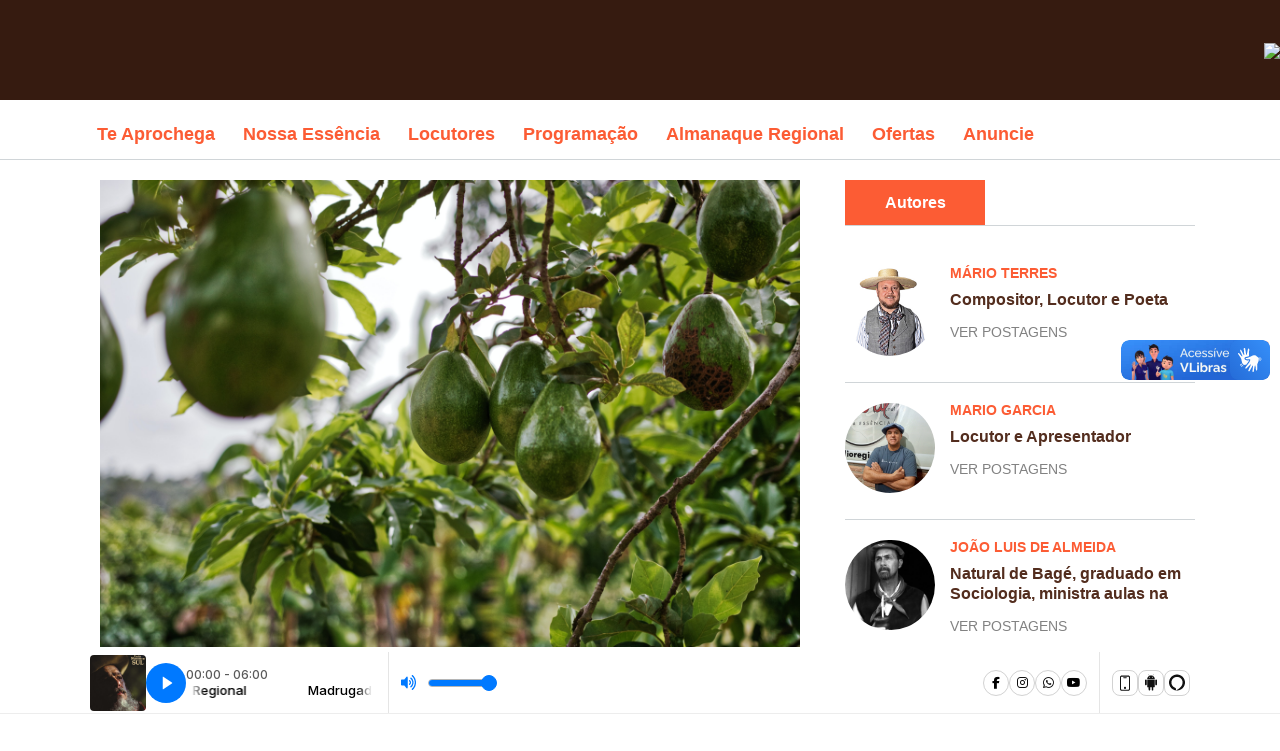

--- FILE ---
content_type: text/html; charset=UTF-8
request_url: http://www.radioregional.net/artigos/Cha-de-abacateiro
body_size: 6015
content:

<!DOCTYPE html>
<html lang="pt-br" itemscope itemtype="https://schema.org/Article">


<head>
    <meta charset="UTF-8">
    <meta http-equiv="X-UA-Compatible" content="IE=edge">
    <meta name="viewport" content="width=device-width, initial-scale=1, shrink-to-fit=no">
    <link rel="base" href="http://www.radioregional.net/" />
    <meta name="description" content="Ch&aacute; de AbacateiroO Abacateiro &eacute; uma &aacute;rvore alta (at&eacute; 20m de altura) muito conhecida por seu fruto saboroso, nutritivo e usado em formula&ccedil;&otilde;es cosm&eacute;ticas..." />
    <link rel='canonical' href="http://www.radioregional.net/" />
    <!-- Open Graph Meta Tags -->
    <meta property="og:title" content="Chá de Abacateiro" />
    <meta property="fb:app_id" content="1547736878906389" /> 
    <meta property="og:description" content="Ch&aacute; de AbacateiroO Abacateiro &eacute; uma &aacute;rvore alta (at&eacute; 20m de altura) muito conhecida por seu fruto saboroso, nutritivo e usado em formula&ccedil;&otilde;es cosm&eacute;ticas..." />
    <meta property="og:image" content="http://www.radioregional.net/img/bg-img/Abacateiro.jpg">
    <meta property="og:image:width" content="1200" />
    <meta property="og:image:height" content="630" />
    <meta property="og:locale" content="pt_BR">
    <meta property="og:site_name" content="Rádio Regional">
    <meta property="og:title" content="Chá de Abacateiro">
    <meta property="og:type" content="article">
    <meta property="og:url" content="http://www.radioregional.net/artigos/Cha-de-abacateiro">
    <meta property="article:opinion" content="false"/>
    <meta property="article:tag" content="Blogue"/>
    <meta property="article:section" content="Postagens">
    <!-- /Open Graph Meta Tags  -->

    <!-- Title -->
    <title>Radio Regional Net | A rádio que toca a essência</title>

    <!-- Favicon -->
    <link rel="icon" href="http://www.radioregional.net/img/core-img/favicon.png">

    <!-- Core Stylesheet -->
    <link rel="stylesheet" href="http://www.radioregional.net/style.css">
    <link rel="stylesheet" href="http://www.radioregional.net/css/bootstrap-social.css">
    <link rel="stylesheet" href="http://www.radioregional.net/css/styles.css">

</head>

<body>

<div class="main">
    <div class="content">
    <!-- ##### Header ##### -->
    <header class="header-area">
        <!-- Top Header Area -->
        <div class="top-header-area" style="background: url('topo.jpg'); background-repeat: no-repeat; background-color: #361B10; min-height: 100px;">
            <div class="float-right text-white d-none d-lg-block" style="margin-top: 40px;">
                <img src="redes.png">
            </div>
        </div>

        <!-- Navbar Area -->
        <div class="newspaper-main-menu" id="stickyMenu">
            <div class="classy-nav-container breakpoint-off">
                <div class="container">
                    <!-- Menu -->
                    <nav class="classy-navbar justify-content-between" id="newspaperNav">

                        <!-- Logo -->
                        <div class="logo">
                            <a href="index.php"><img src="http://www.radioregional.net/img/core-img/logo.png" alt=""></a>
                        </div>

                        <!-- Navbar Toggler -->
                        <div class="classy-navbar-toggler">
                            <span class="navbarToggler"><span></span><span></span><span></span></span>
                        </div>

                        <!-- Menu -->
                        <div class="classy-menu">

                            <!-- close btn -->
                            <div class="classycloseIcon">
                                <div class="cross-wrap"><span class="top"></span><span class="bottom"></span></div>
                            </div>

                            <!-- Nav Start -->
                            <div class="classynav">
                                <ul class="post-category" >
                                    <li><a href="http://www.radioregional.net/teaprochega" style="color:#FC5C34;font-weight: bold; font-size: 1.3em">Te aprochega</a></li>
                                    <li><a href="http://www.radioregional.net/nossaessencia" style="color:#FC5C34;font-weight: bold; font-size: 1.3em">Nossa Essência</a></li>
                                    <li><a href="http://www.radioregional.net/locutores" style="color:#FC5C34;font-weight: bold; font-size: 1.3em">Locutores</a></li>
                                    <li><a href="http://www.radioregional.net/programacao" style="color:#FC5C34;font-weight: bold; font-size: 1.3em">Programação</a></li>
                                    <li><a href="http://www.radioregional.net/almanaque" style="color:#FC5C34;font-weight: bold; font-size: 1.3em">Almanaque Regional</a></li>
                                    <li><a href="http://www.radioregional.net/ofertas" style="color:#FC5C34;font-weight: bold; font-size: 1.3em">Ofertas</a></li>
                                    <li><a href="http://www.radioregional.net/anuncie" style="color:#FC5C34;font-weight: bold; font-size: 1.3em">Anuncie</a></li>
                                </ul>
                            </div>
                            <!-- Nav End -->
                        </div>
                    </nav>
                </div>
            </div>
        </div>
    </header>
    <!-- ##### FIM Header ##### -->

    <div vw class="enabled">
        <div vw-access-button class="active"></div>
        <div vw-plugin-wrapper>
            <div class="vw-plugin-top-wrapper"></div>
        </div>
        <a id="plusBtn" onclick="plus()"><img src="http://www.radioregional.net/img/core-img/font_up.png" style="width: 38px"></a>
        <a id="minusBtn" onclick="minus()"><img src="http://www.radioregional.net/img/core-img/font_down.png" style="width: 38px"></a>
        <!-- <img src="img/core-img/font.png" class="img-thumbnail" style="width: 40px; border: 1px solid #000"> -->
    </div>
    <script src="https://vlibras.gov.br/app/vlibras-plugin.js"></script>
    <script>
        new window.VLibras.Widget('https://vlibras.gov.br/app');
    </script>

    <div id="fb-root"></div>
    <script async defer crossorigin="anonymous" src="https://connect.facebook.net/pt_BR/sdk.js#xfbml=1&version=v10.0" nonce="Xm7bSvJM"></script>

    <!-- ##### Blog Area Start ##### -->
    <div class="blog-area section-padding-0-80"  style="margin-top: 20px">
        <div class="container">
            <div class="row">
                
                <div class="col-12 col-sm-6 col-lg-8">

                                    <div class="col-12">
                        <div class="blog-posts-area">

                            <!-- Single Featured Post -->
                            <div class="single-blog-post featured-post single-post">
                                <div class="post-thumb">
                                                                                                            <div class="gallery-container photo-count-1">
                                                                                    <div class="gallery-item item-1">
                                                <a href="http://www.radioregional.net//img/bg-img/Abacateiro.jpg">
                                                    <img src="http://www.radioregional.net//img/bg-img/Abacateiro.jpg" alt="">
                                                </a>
                                            </div>
                                                                            </div>
                                                                    </div>

                                <div class="post-data">
                                    <a href="#" class="post-catagory">Medicina Campeira</a>
                                    <a href="#" class="post-title">
                                        <h6>Chá de Abacateiro</h6>
                                    </a>
                                    <div class="post-meta" >
                                        <p class="post-author">Por <a href="#">Mario Garcia</a></p>
                                            
                                        <h6><p><strong>Ch&aacute; de Abacateiro</strong></p><p>O Abacateiro &eacute; uma &aacute;rvore alta (at&eacute; 20m de altura) muito conhecida por seu fruto saboroso, nutritivo e usado em formula&ccedil;&otilde;es cosm&eacute;ticas. De suas folhas &eacute; extra&iacute;do o ch&aacute; de Abacateiro, o qual possui propriedades que auxiliam no tratamento de reumatismo, rins, problemas na bexiga e limpeza do f&iacute;gado. &nbsp;</p><p>As folhas de Abacateiro podem auxiliar em tratamento &agrave; diversas doen&ccedil;as e males, como eliminar parasitas intestinais, combater a fadiga, regular fun&ccedil;&otilde;es intestinais, estimular o organismo a liberar energia. Durante a TPM, tamb&eacute;m pode ajudar diminuindo as dores das c&oacute;licas e evitando altera&ccedil;&otilde;es de humor.</p><p>O Abacateiro tamb&eacute;m pode ser um grande auxiliar ao emagrecimento devido sua poderosa a&ccedil;&atilde;o diur&eacute;tica, evitando o ac&uacute;mulo de l&iacute;quidos em excesso.</p><p><strong>Para que serve o ch&aacute; de abacateiro -&nbsp;</strong></p><p>O abacateiro serve para ajudar no tratamento de:</p><p>&middot;&nbsp;&nbsp;&nbsp;&nbsp;&nbsp;&nbsp;&nbsp;&nbsp; Abcessos;<br />&middot;&nbsp;&nbsp;&nbsp;&nbsp;&nbsp;&nbsp;&nbsp;&nbsp; Problemas do f&iacute;gado;<br />&middot;&nbsp;&nbsp;&nbsp;&nbsp;&nbsp;&nbsp;&nbsp;&nbsp; Aftas;<br />&middot;&nbsp;&nbsp;&nbsp;&nbsp;&nbsp;&nbsp;&nbsp;&nbsp; Anemia;<br />&middot;&nbsp;&nbsp;&nbsp;&nbsp;&nbsp;&nbsp;&nbsp;&nbsp; Amigdalite;<br />&middot;&nbsp;&nbsp;&nbsp;&nbsp;&nbsp;&nbsp;&nbsp;&nbsp; Infec&ccedil;&otilde;es urin&aacute;rias;<br />&middot;&nbsp;&nbsp;&nbsp;&nbsp;&nbsp;&nbsp;&nbsp;&nbsp; Bronquite;<br />&middot;&nbsp;&nbsp;&nbsp;&nbsp;&nbsp;&nbsp;&nbsp;&nbsp; Cansa&ccedil;o;<br />&middot;&nbsp;&nbsp;&nbsp;&nbsp;&nbsp;&nbsp;&nbsp;&nbsp; Cefaleias;<br />&middot;&nbsp;&nbsp;&nbsp;&nbsp;&nbsp;&nbsp;&nbsp;&nbsp; Dispepsia (problemas relacionados &agrave; m&aacute; digest&atilde;o e altera&ccedil;&otilde;es na sensibilidade da mucosa do est&ocirc;mago);<br />&middot;&nbsp;&nbsp;&nbsp;&nbsp;&nbsp;&nbsp;&nbsp;&nbsp; Dor de barriga, estomatite, estresse, gases;<br />&middot;&nbsp;&nbsp;&nbsp;&nbsp;&nbsp;&nbsp;&nbsp;&nbsp; Gota.</p><p><strong>Para o bom ch&aacute;, sugerimos:</strong></p><p>Colocar 25 g de folhas secas (03 folhas) em 500 ml &aacute;gua fervente, deixando repousar por cerca de 10 minutos.<br />Coar e beber ainda morno | **Tomar 1 x&iacute;cara 2 a 3 vezes ao dia.<br />O ideal n&atilde;o deixar guardado e nem consuma o ch&aacute; ap&oacute;s 24 h.&nbsp;</p><p><strong>Contraindica&ccedil;&otilde;es do abacateiro e Efeitos Colaterais:</strong></p><p>&middot;&nbsp;&nbsp;&nbsp;&nbsp;&nbsp;&nbsp;&nbsp;&nbsp; N&atilde;o est&atilde;o descritas contraindica&ccedil;&otilde;es do abacateiro;&nbsp;<br />&middot;&nbsp;&nbsp;&nbsp;&nbsp;&nbsp;&nbsp;&nbsp;&nbsp; N&atilde;o foram encontrados efeitos colaterais do abacateiro.</p><p>Fontes Pesquisadas: FLORA MEDICINAL e TUA SA&Uacute;DE</p>...</h6>

                                        <div>
                                            

<a class="btn btn-social-icon btn-facebook" onClick="window.open('http://www.facebook.com/sharer.php?u=http://www.radioregional.net/artigos/Cha-de-abacateiro','Facebook','width=600,height=300,left='+(screen.availWidth/2-300)+',top='+(screen.availHeight/2-150)+''); return false;" href="http://www.facebook.com/sharer.php?u=http://www.radioregional.net/artigos/Cha-de-abacateiro">
                            <i class="fa fa-facebook-square"></i></a>

<a class="btn btn-social-icon btn-twitter" onClick="window.open('http://twitter.com/share?url=http://www.radioregional.net/artigos/Cha-de-abacateiro','Twitter share','width=600,height=300,left='+(screen.availWidth/2-300)+',top='+(screen.availHeight/2-150)+''); return false;" href="http://twitter.com/share?url=http://www.radioregional.net/artigos/Cha-de-abacateiro">
                            <i class="fa fa-twitter-square"></i></a>

<a class="btn btn-social-icon btn-openid" data-toggle="tooltip" data-placement="top" title="Share On Google Plus" onClick="window.open('https://plus.google.com/share?url=http://www.radioregional.net/artigos/Cha-de-abacateiro','Google plus','width=585,height=666,left='+(screen.availWidth/2-292)+',top='+(screen.availHeight/2-333)+''); return false;" href="https://plus.google.com/share?url=http://www.radioregional.net/artigos/Cha-de-abacateiro" >
                        <i class="fa fa-google-plus"></i></a>



<a  class="btn btn-social-icon btn-whatsapp" onClick="window.open('https://api.whatsapp.com/send?text=http://www.radioregional.net/artigos/Cha-de-abacateiro','Whatsapp'; return false;" href="https://api.whatsapp.com/send?text=http://www.radioregional.net/artigos/Cha-de-abacateiro" target="_blank">
                            <i class="fa fa-whatsapp" style="background-color: #34af23"></i>
                        </a>  

<a class="btn btn-social-icon btn-linkedin" data-toggle="tooltip" data-placement="top" title="Share On Linkedin" onClick="window.open('http://www.linkedin.com/shareArticle?mini=true&url=http://www.radioregional.net/artigos/Cha-de-abacateiro','Linkedin','width=585,height=666,left='+(screen.availWidth/2-292)+',top='+(screen.availHeight/2-333)+''); return false;" href="http://www.linkedin.com/shareArticle?mini=true&url=http://www.radioregional.net/artigos/Cha-de-abacateiro" >   
                        <i class="fa fa-linkedin-square"></i></a>



<a  class="btn btn-social-icon btn-telegram" onClick="window.open('https://telegram.me/share/url?url=http://www.radioregional.net/artigos/Cha-de-abacateirotext=Veja isso: ','Whatsapp'; return false;" href="https://telegram.me/share/url?url=http://www.radioregional.net/artigos/Cha-de-abacateiro&text=Veja isso: " target="_blank">
                            <i class="fa fa-telegram" style="background-color: #BCBCBC"></i>
                        </a>                                        </div>
                                    </div>
                                </div>
                            </div>

                            <!-- About Author -->
                            <div class="blog-post-author d-flex">
                                <div class="author-thumbnail">
                                    <img src="http://www.radioregional.net/img/bg-img/Locutor Mario Garcia 3.png" alt="">
                                </div>
                                    
                                <div class="author-info">
                                    <a href="http://www.radioregional.net/autor/14" class="author-name">Mario Garcia, <span>O Autor</span></a>
                                    <p>Locutor e Apresentador</p>
                                </div>
                            </div>

                        </div>

                        <!-- Comment Area Start -->
                                                <div class="comment_area clearfix">
                            <div class="fb-comments" data-href="http://radioregional.net/artigos/Cha-de-abacateiro" data-width="" data-numposts="5"></div>
                        </div> 

                    </div>

                
                </div>
                
                <div class="col-12 col-sm-6 col-lg-4">
                    
                    <div class="blog-sidebar-area">

                        <!-- Latest Posts Widget -->
                        <div class="latest-posts-widget mb-50">
                            <div class="section-heading"><h6>Autores</h6></div>

                                                        <!-- Single Featured Post -->
                            <div class="single-blog-post small-featured-post d-flex">
                                <div class="post-thumb">
                                    <a href="http://www.radioregional.net/autores/6"><img class="rounded-circle" alt="25x25" src="http://www.radioregional.net/img/bg-img/Locutores -  Mário Terres.jpg" alt=""></a>
                                </div>
                                <div class="post-data">
                                    <a href="http://www.radioregional.net/autores/6" class="post-catagory">Mário Terres</a>
                                    <div class="post-meta">
                                        
                                        <h6>Compositor, Locutor e Poeta</h6>
                                        
                                        <p><a href="http://www.radioregional.net/autores/6">VER POSTAGENS</a></p>

                                    </div>
                                </div>
                            </div>

                                                        <!-- Single Featured Post -->
                            <div class="single-blog-post small-featured-post d-flex">
                                <div class="post-thumb">
                                    <a href="http://www.radioregional.net/autores/14"><img class="rounded-circle" alt="25x25" src="http://www.radioregional.net/img/bg-img/Locutor Mario Garcia 3.png" alt=""></a>
                                </div>
                                <div class="post-data">
                                    <a href="http://www.radioregional.net/autores/14" class="post-catagory">Mario Garcia</a>
                                    <div class="post-meta">
                                        
                                        <h6>Locutor e Apresentador</h6>
                                        
                                        <p><a href="http://www.radioregional.net/autores/14">VER POSTAGENS</a></p>

                                    </div>
                                </div>
                            </div>

                                                        <!-- Single Featured Post -->
                            <div class="single-blog-post small-featured-post d-flex">
                                <div class="post-thumb">
                                    <a href="http://www.radioregional.net/autores/19"><img class="rounded-circle" alt="25x25" src="http://www.radioregional.net/img/bg-img/João Luis de Almeida.jpg" alt=""></a>
                                </div>
                                <div class="post-data">
                                    <a href="http://www.radioregional.net/autores/19" class="post-catagory">João Luis de Almeida</a>
                                    <div class="post-meta">
                                        
                                        <h6>Natural de Bagé, graduado em Sociologia, ministra aulas na </h6>
                                        
                                        <p><a href="http://www.radioregional.net/autores/19">VER POSTAGENS</a></p>

                                    </div>
                                </div>
                            </div>

                            
                            <div class="section-heading"><h6>Categorias</h6></div>

                            
                                <a href="http://www.radioregional.net/categoria/16" class="btn btn-secondary" style="margin: 5px;"><i class="fa fa-list-alt" aria-hidden="true"></i> CTGs</a>

                            
                                <a href="http://www.radioregional.net/categoria/9" class="btn btn-secondary" style="margin: 5px;"><i class="fa fa-list-alt" aria-hidden="true"></i> Medicina Campeira</a>

                            
                                <a href="http://www.radioregional.net/categoria/11" class="btn btn-secondary" style="margin: 5px;"><i class="fa fa-list-alt" aria-hidden="true"></i> Viver Bem</a>

                            
                                <a href="http://www.radioregional.net/categoria/21" class="btn btn-secondary" style="margin: 5px;"><i class="fa fa-list-alt" aria-hidden="true"></i> Educação</a>

                            
                                <a href="http://www.radioregional.net/categoria/22" class="btn btn-secondary" style="margin: 5px;"><i class="fa fa-list-alt" aria-hidden="true"></i> Fatos e Poesia</a>

                            
                                <a href="http://www.radioregional.net/categoria/23" class="btn btn-secondary" style="margin: 5px;"><i class="fa fa-list-alt" aria-hidden="true"></i> </a>

                            
                                <a href="http://www.radioregional.net/categoria/1" class="btn btn-secondary" style="margin: 5px;"><i class="fa fa-list-alt" aria-hidden="true"></i> Gastronomia</a>

                            
                                <a href="http://www.radioregional.net/categoria/5" class="btn btn-secondary" style="margin: 5px;"><i class="fa fa-list-alt" aria-hidden="true"></i> Difusão Cultural Digital</a>

                            
                                <a href="http://www.radioregional.net/categoria/7" class="btn btn-secondary" style="margin: 5px;"><i class="fa fa-list-alt" aria-hidden="true"></i> Fatos e História </a>

                            
                                <a href="http://www.radioregional.net/categoria/14" class="btn btn-secondary" style="margin: 5px;"><i class="fa fa-list-alt" aria-hidden="true"></i> Agronegócio</a>

                            
                                <a href="http://www.radioregional.net/categoria/24" class="btn btn-secondary" style="margin: 5px;"><i class="fa fa-list-alt" aria-hidden="true"></i> Economia</a>

                            
                                <a href="http://www.radioregional.net/categoria/8" class="btn btn-secondary" style="margin: 5px;"><i class="fa fa-list-alt" aria-hidden="true"></i> Contos</a>

                            
                                <a href="http://www.radioregional.net/categoria/6" class="btn btn-secondary" style="margin: 5px;"><i class="fa fa-list-alt" aria-hidden="true"></i> Tradição</a>

                            
                                <a href="http://www.radioregional.net/categoria/3" class="btn btn-secondary" style="margin: 5px;"><i class="fa fa-list-alt" aria-hidden="true"></i> Regional</a>

                            
                                <a href="http://www.radioregional.net/categoria/19" class="btn btn-secondary" style="margin: 5px;"><i class="fa fa-list-alt" aria-hidden="true"></i> Festivais</a>

                            
                                <a href="http://www.radioregional.net/categoria/17" class="btn btn-secondary" style="margin: 5px;"><i class="fa fa-list-alt" aria-hidden="true"></i> Atividade Física e Saúde</a>

                            
                                <a href="http://www.radioregional.net/categoria/18" class="btn btn-secondary" style="margin: 5px;"><i class="fa fa-list-alt" aria-hidden="true"></i> Turismo Regional</a>

                            
                                <a href="http://www.radioregional.net/categoria/25" class="btn btn-secondary" style="margin: 5px;"><i class="fa fa-list-alt" aria-hidden="true"></i> Tempo</a>

                            
                                <a href="http://www.radioregional.net/categoria/12" class="btn btn-secondary" style="margin: 5px;"><i class="fa fa-list-alt" aria-hidden="true"></i> Chê Cervejeiro</a>

                            
                                <a href="http://www.radioregional.net/categoria/20" class="btn btn-secondary" style="margin: 5px;"><i class="fa fa-list-alt" aria-hidden="true"></i> Cultura</a>

                            
                                <a href="http://www.radioregional.net/categoria/4" class="btn btn-secondary" style="margin: 5px;"><i class="fa fa-list-alt" aria-hidden="true"></i> Campo</a>

                            
                                <a href="http://www.radioregional.net/categoria/10" class="btn btn-secondary" style="margin: 5px;"><i class="fa fa-list-alt" aria-hidden="true"></i> Música Urbana Gaúcha</a>

                            
                                <a href="http://www.radioregional.net/categoria/15" class="btn btn-secondary" style="margin: 5px;"><i class="fa fa-list-alt" aria-hidden="true"></i> Tecnologia da Informação</a>

                            
                                <a href="http://www.radioregional.net/categoria/2" class="btn btn-secondary" style="margin: 5px;"><i class="fa fa-list-alt" aria-hidden="true"></i> Poesia</a>

                            
                        </div>
                    </div>

                </div>

            </div>
        </div>
    </div>
    <!-- ##### Blog Area End ##### -->    <!-- ##### Footer Area Start ##### -->
    <footer class="footer-area">

        <!-- Main Footer Area -->
        <div class="main-footer-area">
            <div class="container">
                <div class="row">

                    <!-- Footer Widget Area -->
                    <div class="col-12 col-sm-6 col-lg-4">
                        <div class="footer-widget-area mt-80">
                            <!-- Footer Logo -->
                            <div class="footer-logo">
                                <a href="http://www.radioregional.net/home"><img src="http://www.radioregional.net/img/core-img/logo.png" alt=""></a>
                            </div>
                            <!-- List -->
                            <h4 class="widget-title">Contato Comercial</h4>
                            <ul class="list">
                                <li><a href="http://www.radioregional.net/midiakit">Apresentação Comercial</a></li>
                                <li><a href="mailto:contato@radioregional.net">contato@radioregional.net</a></li>
                                <li><a href="https://api.whatsapp.com/send?l=pt-BR&phone=5551995114991" target="_blank">(51) 995 114 991 <img src="http://www.radioregional.net/img/core-img/whats1.png" width="23"></a></li>
                                <li><a href="http://radioregional.net">www.radioregional.net</a></li>
                                <li><a href="http://www.radioregional.net/anuncie">ANUNCIE</a></li>
                            </ul>
                            <div>
                                                                <h5 class="text-white">Visitantes: 1.572.243</h5>
                            </div>                            
                        </div>
                    </div>

                    <!-- Footer Widget Area -->
                    <div class="col-12 col-sm-4 col-lg-2">
                        <div class="footer-widget-area mt-80">
                            <!-- Title -->
                            <h4 class="widget-title">Acesso Rápido</h4>
                            <!-- List -->
                            <ul class="list">
                                <li><a href="http://www.radioregional.net/teaprochega">Te Aprochega</a></li>
                                <li><a href="http://www.radioregional.net/nossaessencia">Nossa Essência</a></li>
                                <li><a href="http://www.radioregional.net/locutores">Locutores</a></li>
                                <li><a href="http://www.radioregional.net/programacao">Programação</a></li>
                                <li><a href="http://www.radioregional.net/blogue">Blogue</a></li>
                                <li><a href="http://www.radioregional.net/falecomlocutor">Peça sua Música</a></li>
                                <li><a href="http://www.radioregional.net/contato">Contato</a></li>
                                <li><a href="https://www.radioregional.net/blog/login.php" target="_blank">Acessar</a></li>                            
                            </ul>
                        </div>
                    </div>

                    <!-- Footer Widget Area -->
                    <div class="col-12 col-sm-6 col-lg-3">
                        <div class="footer-widget-area mt-80">
                            <!-- Title -->
                            <h4 class="widget-title">Políticas</h4>
                            <!-- List -->
                            <ul class="list">
                                <li><a href="http://www.radioregional.net/privacidade">Política de Privacidade</a></li>
                            </ul>
                            <!-- Title -->
                            <h4 class="widget-title" style="margin-top: 20px">Arquivo Digital</h4>
                            <!-- List -->
                            <ul class="list">

                                                            

                                    <li><a title="Deezer - Radio Regional.Net" href="https://www.deezer.com/br/show/1147022" target="_blank" rel="noopener noreferrer"><img src="http://www.radioregional.net/img/bg-img/arq_dig_deezer.png" width="21" height="21">&nbsp;Deezer - Radio Regional.Net</a></li>                                    

                                                            

                                    <li><a title="Spotify - Radio Regional.Net" href="https://open.spotify.com/show/2QkvjuHx2UL5lODC8Jhwv3" target="_blank" rel="noopener noreferrer"><img src="http://www.radioregional.net/img/bg-img/arq_dig_spotfy.png" width="21" height="21">&nbsp;Spotify - Radio Regional.Net</a></li>                                    

                                                            

                                    <li><a title="Amazom - Radio Regional Net" href="https://music.amazon.com.br/podcasts/50051449-2d12-4cec-8b61-bed43d8ba5f1/Radio-Regional-Net" target="_blank" rel="noopener noreferrer"><img src="http://www.radioregional.net/img/bg-img/arq_dig_aman.png" width="21" height="21">&nbsp;Amazom - Radio Regional Net</a></li>                                    

                                                            

                                    <li><a title="Tunein - Rádio Regional Net Ao Vivo" href="https://tunein.com/radio/RADIO-REGIONAL-NET-s333804/" target="_blank" rel="noopener noreferrer"><img src="http://www.radioregional.net/img/bg-img/arq_dig_tunein 80.jpg" width="21" height="21">&nbsp;Tunein - Rádio Regional Net Ao Vivo</a></li>                                    

                                                            

                                    <li><a title="MyTuner - Radio Regional.Net" href="https://mytuner-radio.com/podcast/radio-regional-net-radio-regional-net-1000608" target="_blank" rel="noopener noreferrer"><img src="http://www.radioregional.net/img/bg-img/arq_dig_mytuner-radio.png" width="21" height="21">&nbsp;MyTuner - Radio Regional.Net</a></li>                                    

                                                            

                                    <li><a title="Radio Regional Ao Vivo" href="https://radiosaovivo.net/regional/" target="_blank" rel="noopener noreferrer"><img src="http://www.radioregional.net/img/bg-img/arq_dig_logo_250x74.png" width="21" height="21">&nbsp;Radio Regional Ao Vivo</a></li>                                    

                                
                            </ul>
                        </div>
                    </div>

                    <!-- Footer Widget Area -->
                    <div class="col-12 col-sm-8 col-lg-3">
                        <div class="footer-widget-area mt-80">
                            <!-- Title -->
                            <h4 class="widget-title">Siga-nos</h4>

                                                        

                                <div style="margin: 6px; float: left;"><a href="http://www.threads.net/@radioregionalnet" target="_blank"><img src="http://www.radioregional.net/img/bg-img/tthreads.png" alt="" width="85%"></a></div>

                                                        

                                <div style="margin: 6px; float: left;"><a href="http://www.instagram.com/radioregionalnet" target="_blank"><img src="http://www.radioregional.net/img/bg-img/logos - redes sociais - instagram.jpg" alt="" width="85%"></a></div>

                                                        

                                <div style="margin: 6px; float: left;"><a href="http://www.youtube.com/radioregionalnet" target="_blank"><img src="http://www.radioregional.net/img/bg-img/logos - redes sociais - youtube.jpg" alt="" width="85%"></a></div>

                                                        

                                <div style="margin: 6px; float: left;"><a href="http://www.facebook.com/radioregionalnet" target="_blank"><img src="http://www.radioregional.net/img/bg-img/logos - redes sociais - facebook.jpg" alt="" width="85%"></a></div>

                                                    </div>

                    </div>
                </div>
            </div>
        </div>

        <!-- Bottom Footer Area -->
        <div class="bottom-footer-area">
            <div class="container h-100">
                <div class="row h-100 align-items-center">
                    <div class="col-12">
                        <p>&copy;<script>document.write(new Date().getFullYear());</script> Rádio Regional</p>
                    </div>
                </div>
            </div>
        </div>

    </footer>
    <!-- ##### Footer Area Start ##### -->

    <!-- ##### All Javascript Files ##### -->
    <!-- jQuery-2.2.4 js -->
    <script src="http://www.radioregional.net/js/jquery/jquery-2.2.4.min.js"></script>
    <!-- Popper js -->
    <script src="http://www.radioregional.net/js/bootstrap/popper.min.js"></script>
    <!-- Bootstrap js -->
    <script src="http://www.radioregional.net/js/bootstrap/bootstrap.min.js"></script>
    <!-- All Plugins js -->
    <script src="http://www.radioregional.net/js/plugins/plugins.js"></script>
    <!-- Active js -->
    <script src="http://www.radioregional.net/js/active.js"></script>
    <!-- Personal js -->
    <script src="http://www.radioregional.net/js/scripts.js"></script>
    </div> <!-- final DIV content -->
    <div id="rodape">
        <iframe src="https://d1uzdx1j6g4d0a.cloudfront.net/players/topo/36/10288/?socials=1&apps=true&sl-item%5B%5D=2&sl-item%5B%5D=5&sl-item%5B%5D=12&sl-item%5B%5D=13&identifier=meu+site&source=996" border="0" scrolling="no" frameborder="0" allow="autoplay" allowtransparency="true" style="background-color: unset;width: 100%;height: 62px"></iframe>
    </div>    

</div> <!-- final DIV main -->

</body>


</html>

--- FILE ---
content_type: text/html; charset=UTF-8
request_url: http://www.radioregional.net/css/styles.css
body_size: 3305
content:

<!DOCTYPE html>
<html lang="pt-br" itemscope itemtype="https://schema.org/Article">


<head>
    <meta charset="UTF-8">
    <meta http-equiv="X-UA-Compatible" content="IE=edge">
    <meta name="viewport" content="width=device-width, initial-scale=1, shrink-to-fit=no">
    <link rel="base" href="http://www.radioregional.net/" />
    <meta name="description" content="" />
    <link rel='canonical' href="http://www.radioregional.net/" />
    <!-- Open Graph Meta Tags -->
    <meta property="og:title" content="" />
    <meta property="fb:app_id" content="1547736878906389" /> 
    <meta property="og:description" content="" />
    <meta property="og:image" content="">
    <meta property="og:image:width" content="1200" />
    <meta property="og:image:height" content="630" />
    <meta property="og:locale" content="pt_BR">
    <meta property="og:site_name" content="Rádio Regional">
    <meta property="og:title" content="">
    <meta property="og:type" content="article">
    <meta property="og:url" content="">
    <meta property="article:opinion" content="false"/>
    <meta property="article:tag" content="Blogue"/>
    <meta property="article:section" content="Postagens">
    <!-- /Open Graph Meta Tags  -->

    <!-- Title -->
    <title>Radio Regional Net | A rádio que toca a essência</title>

    <!-- Favicon -->
    <link rel="icon" href="http://www.radioregional.net/img/core-img/favicon.png">

    <!-- Core Stylesheet -->
    <link rel="stylesheet" href="http://www.radioregional.net/style.css">
    <link rel="stylesheet" href="http://www.radioregional.net/css/bootstrap-social.css">
    <link rel="stylesheet" href="http://www.radioregional.net/css/styles.css">

</head>

<body>

<div class="main">
    <div class="content">
    <!-- ##### Header ##### -->
    <header class="header-area">
        <!-- Top Header Area -->
        <div class="top-header-area" style="background: url('topo.jpg'); background-repeat: no-repeat; background-color: #361B10; min-height: 100px;">
            <div class="float-right text-white d-none d-lg-block" style="margin-top: 40px;">
                <img src="redes.png">
            </div>
        </div>

        <!-- Navbar Area -->
        <div class="newspaper-main-menu" id="stickyMenu">
            <div class="classy-nav-container breakpoint-off">
                <div class="container">
                    <!-- Menu -->
                    <nav class="classy-navbar justify-content-between" id="newspaperNav">

                        <!-- Logo -->
                        <div class="logo">
                            <a href="index.php"><img src="http://www.radioregional.net/img/core-img/logo.png" alt=""></a>
                        </div>

                        <!-- Navbar Toggler -->
                        <div class="classy-navbar-toggler">
                            <span class="navbarToggler"><span></span><span></span><span></span></span>
                        </div>

                        <!-- Menu -->
                        <div class="classy-menu">

                            <!-- close btn -->
                            <div class="classycloseIcon">
                                <div class="cross-wrap"><span class="top"></span><span class="bottom"></span></div>
                            </div>

                            <!-- Nav Start -->
                            <div class="classynav">
                                <ul class="post-category" >
                                    <li><a href="http://www.radioregional.net/teaprochega" style="color:#FC5C34;font-weight: bold; font-size: 1.3em">Te aprochega</a></li>
                                    <li><a href="http://www.radioregional.net/nossaessencia" style="color:#FC5C34;font-weight: bold; font-size: 1.3em">Nossa Essência</a></li>
                                    <li><a href="http://www.radioregional.net/locutores" style="color:#FC5C34;font-weight: bold; font-size: 1.3em">Locutores</a></li>
                                    <li><a href="http://www.radioregional.net/programacao" style="color:#FC5C34;font-weight: bold; font-size: 1.3em">Programação</a></li>
                                    <li><a href="http://www.radioregional.net/almanaque" style="color:#FC5C34;font-weight: bold; font-size: 1.3em">Almanaque Regional</a></li>
                                    <li><a href="http://www.radioregional.net/ofertas" style="color:#FC5C34;font-weight: bold; font-size: 1.3em">Ofertas</a></li>
                                    <li><a href="http://www.radioregional.net/anuncie" style="color:#FC5C34;font-weight: bold; font-size: 1.3em">Anuncie</a></li>
                                </ul>
                            </div>
                            <!-- Nav End -->
                        </div>
                    </nav>
                </div>
            </div>
        </div>
    </header>
    <!-- ##### FIM Header ##### -->

    <div vw class="enabled">
        <div vw-access-button class="active"></div>
        <div vw-plugin-wrapper>
            <div class="vw-plugin-top-wrapper"></div>
        </div>
        <a id="plusBtn" onclick="plus()"><img src="http://www.radioregional.net/img/core-img/font_up.png" style="width: 38px"></a>
        <a id="minusBtn" onclick="minus()"><img src="http://www.radioregional.net/img/core-img/font_down.png" style="width: 38px"></a>
        <!-- <img src="img/core-img/font.png" class="img-thumbnail" style="width: 40px; border: 1px solid #000"> -->
    </div>
    <script src="https://vlibras.gov.br/app/vlibras-plugin.js"></script>
    <script>
        new window.VLibras.Widget('https://vlibras.gov.br/app');
    </script>
<br />
<b>Warning</b>:  include(pages/css.php): Failed to open stream: No such file or directory in <b>/home/radioregional/www/index.php</b> on line <b>7</b><br />
<br />
<b>Warning</b>:  include(): Failed opening 'pages/css.php' for inclusion (include_path='.:/opt/remi/php80/root/usr/share/pear:/opt/remi/php80/root/usr/share/php:/usr/share/pear:/usr/share/php') in <b>/home/radioregional/www/index.php</b> on line <b>7</b><br />
    <!-- ##### Footer Area Start ##### -->
    <footer class="footer-area">

        <!-- Main Footer Area -->
        <div class="main-footer-area">
            <div class="container">
                <div class="row">

                    <!-- Footer Widget Area -->
                    <div class="col-12 col-sm-6 col-lg-4">
                        <div class="footer-widget-area mt-80">
                            <!-- Footer Logo -->
                            <div class="footer-logo">
                                <a href="http://www.radioregional.net/home"><img src="http://www.radioregional.net/img/core-img/logo.png" alt=""></a>
                            </div>
                            <!-- List -->
                            <h4 class="widget-title">Contato Comercial</h4>
                            <ul class="list">
                                <li><a href="http://www.radioregional.net/midiakit">Apresentação Comercial</a></li>
                                <li><a href="mailto:contato@radioregional.net">contato@radioregional.net</a></li>
                                <li><a href="https://api.whatsapp.com/send?l=pt-BR&phone=5551995114991" target="_blank">(51) 995 114 991 <img src="http://www.radioregional.net/img/core-img/whats1.png" width="23"></a></li>
                                <li><a href="http://radioregional.net">www.radioregional.net</a></li>
                                <li><a href="http://www.radioregional.net/anuncie">ANUNCIE</a></li>
                            </ul>
                            <div>
                                                                <h5 class="text-white">Visitantes: 1.572.243</h5>
                            </div>                            
                        </div>
                    </div>

                    <!-- Footer Widget Area -->
                    <div class="col-12 col-sm-4 col-lg-2">
                        <div class="footer-widget-area mt-80">
                            <!-- Title -->
                            <h4 class="widget-title">Acesso Rápido</h4>
                            <!-- List -->
                            <ul class="list">
                                <li><a href="http://www.radioregional.net/teaprochega">Te Aprochega</a></li>
                                <li><a href="http://www.radioregional.net/nossaessencia">Nossa Essência</a></li>
                                <li><a href="http://www.radioregional.net/locutores">Locutores</a></li>
                                <li><a href="http://www.radioregional.net/programacao">Programação</a></li>
                                <li><a href="http://www.radioregional.net/blogue">Blogue</a></li>
                                <li><a href="http://www.radioregional.net/falecomlocutor">Peça sua Música</a></li>
                                <li><a href="http://www.radioregional.net/contato">Contato</a></li>
                                <li><a href="https://www.radioregional.net/blog/login.php" target="_blank">Acessar</a></li>                            
                            </ul>
                        </div>
                    </div>

                    <!-- Footer Widget Area -->
                    <div class="col-12 col-sm-6 col-lg-3">
                        <div class="footer-widget-area mt-80">
                            <!-- Title -->
                            <h4 class="widget-title">Políticas</h4>
                            <!-- List -->
                            <ul class="list">
                                <li><a href="http://www.radioregional.net/privacidade">Política de Privacidade</a></li>
                            </ul>
                            <!-- Title -->
                            <h4 class="widget-title" style="margin-top: 20px">Arquivo Digital</h4>
                            <!-- List -->
                            <ul class="list">

                                                            

                                    <li><a title="Tunein - Rádio Regional Net Ao Vivo" href="https://tunein.com/radio/RADIO-REGIONAL-NET-s333804/" target="_blank" rel="noopener noreferrer"><img src="http://www.radioregional.net/img/bg-img/arq_dig_tunein 80.jpg" width="21" height="21">&nbsp;Tunein - Rádio Regional Net Ao Vivo</a></li>                                    

                                                            

                                    <li><a title="Spotify - Radio Regional.Net" href="https://open.spotify.com/show/2QkvjuHx2UL5lODC8Jhwv3" target="_blank" rel="noopener noreferrer"><img src="http://www.radioregional.net/img/bg-img/arq_dig_spotfy.png" width="21" height="21">&nbsp;Spotify - Radio Regional.Net</a></li>                                    

                                                            

                                    <li><a title="MyTuner - Radio Regional.Net" href="https://mytuner-radio.com/podcast/radio-regional-net-radio-regional-net-1000608" target="_blank" rel="noopener noreferrer"><img src="http://www.radioregional.net/img/bg-img/arq_dig_mytuner-radio.png" width="21" height="21">&nbsp;MyTuner - Radio Regional.Net</a></li>                                    

                                                            

                                    <li><a title="Amazom - Radio Regional Net" href="https://music.amazon.com.br/podcasts/50051449-2d12-4cec-8b61-bed43d8ba5f1/Radio-Regional-Net" target="_blank" rel="noopener noreferrer"><img src="http://www.radioregional.net/img/bg-img/arq_dig_aman.png" width="21" height="21">&nbsp;Amazom - Radio Regional Net</a></li>                                    

                                                            

                                    <li><a title="Radio Regional Ao Vivo" href="https://radiosaovivo.net/regional/" target="_blank" rel="noopener noreferrer"><img src="http://www.radioregional.net/img/bg-img/arq_dig_logo_250x74.png" width="21" height="21">&nbsp;Radio Regional Ao Vivo</a></li>                                    

                                                            

                                    <li><a title="Deezer - Radio Regional.Net" href="https://www.deezer.com/br/show/1147022" target="_blank" rel="noopener noreferrer"><img src="http://www.radioregional.net/img/bg-img/arq_dig_deezer.png" width="21" height="21">&nbsp;Deezer - Radio Regional.Net</a></li>                                    

                                
                            </ul>
                        </div>
                    </div>

                    <!-- Footer Widget Area -->
                    <div class="col-12 col-sm-8 col-lg-3">
                        <div class="footer-widget-area mt-80">
                            <!-- Title -->
                            <h4 class="widget-title">Siga-nos</h4>

                                                        

                                <div style="margin: 6px; float: left;"><a href="http://www.youtube.com/radioregionalnet" target="_blank"><img src="http://www.radioregional.net/img/bg-img/logos - redes sociais - youtube.jpg" alt="" width="85%"></a></div>

                                                        

                                <div style="margin: 6px; float: left;"><a href="http://www.threads.net/@radioregionalnet" target="_blank"><img src="http://www.radioregional.net/img/bg-img/tthreads.png" alt="" width="85%"></a></div>

                                                        

                                <div style="margin: 6px; float: left;"><a href="http://www.facebook.com/radioregionalnet" target="_blank"><img src="http://www.radioregional.net/img/bg-img/logos - redes sociais - facebook.jpg" alt="" width="85%"></a></div>

                                                        

                                <div style="margin: 6px; float: left;"><a href="http://www.instagram.com/radioregionalnet" target="_blank"><img src="http://www.radioregional.net/img/bg-img/logos - redes sociais - instagram.jpg" alt="" width="85%"></a></div>

                                                    </div>

                    </div>
                </div>
            </div>
        </div>

        <!-- Bottom Footer Area -->
        <div class="bottom-footer-area">
            <div class="container h-100">
                <div class="row h-100 align-items-center">
                    <div class="col-12">
                        <p>&copy;<script>document.write(new Date().getFullYear());</script> Rádio Regional</p>
                    </div>
                </div>
            </div>
        </div>

    </footer>
    <!-- ##### Footer Area Start ##### -->

    <!-- ##### All Javascript Files ##### -->
    <!-- jQuery-2.2.4 js -->
    <script src="http://www.radioregional.net/js/jquery/jquery-2.2.4.min.js"></script>
    <!-- Popper js -->
    <script src="http://www.radioregional.net/js/bootstrap/popper.min.js"></script>
    <!-- Bootstrap js -->
    <script src="http://www.radioregional.net/js/bootstrap/bootstrap.min.js"></script>
    <!-- All Plugins js -->
    <script src="http://www.radioregional.net/js/plugins/plugins.js"></script>
    <!-- Active js -->
    <script src="http://www.radioregional.net/js/active.js"></script>
    <!-- Personal js -->
    <script src="http://www.radioregional.net/js/scripts.js"></script>
    </div> <!-- final DIV content -->
    <div id="rodape">
        <iframe src="https://d1uzdx1j6g4d0a.cloudfront.net/players/topo/36/10288/?socials=1&apps=true&sl-item%5B%5D=2&sl-item%5B%5D=5&sl-item%5B%5D=12&sl-item%5B%5D=13&identifier=meu+site&source=996" border="0" scrolling="no" frameborder="0" allow="autoplay" allowtransparency="true" style="background-color: unset;width: 100%;height: 62px"></iframe>
    </div>    

</div> <!-- final DIV main -->

</body>


</html>

--- FILE ---
content_type: text/html; charset=UTF-8
request_url: https://d1uzdx1j6g4d0a.cloudfront.net/players/topo/36/10288/?socials=1&apps=true&sl-item%5B%5D=2&sl-item%5B%5D=5&sl-item%5B%5D=12&sl-item%5B%5D=13&identifier=meu+site&source=996
body_size: 17012
content:
<!DOCTYPE html><html lang="pt-br">
    <head>
        <meta name="viewport" content="width=device-width, initial-scale=1.0" />
        <title>Radio Regional Net | Toca a Tua Essência</title>        <style type="text/css">
            html, body {padding: 0;margin: 0;}
            * {margin: 0;padding: 0;max-width: 100%;}
            *, *:before, *:after {box-sizing: border-box;}
        </style>
        <link href="[data-uri]" rel="icon" type="image/x-icon" />
        <link href="https://public-rf-assets.minhawebradio.net/css/font-awesome.min.css?_t=22e08b634c" media="screen" rel="stylesheet" type="text/css" />
        <link href="https://public-rf-assets.minhawebradio.net/players/player-fixed.css?_t=22e08b634c" media="screen" rel="stylesheet" type="text/css" />
        <link href="https://public-rf-assets.minhawebradio.net/players/36/player.css?_t=22e08b634c" media="screen" rel="stylesheet" type="text/css" />
        <script type="text/javascript" src="https://public-rf-assets.minhawebradio.net/js/jquery-1.11.3.min.js?_t=22e08b634c"></script>
        <script type="text/javascript" src="https://public-rf-assets.minhawebradio.net/js/utils.js?_t=22e08b634c"></script>
        <script type="text/javascript" src="https://public-rf-assets.minhawebradio.net/players/rf-player.js?_t=22e08b634c"></script>
        <script type="text/javascript" src="https://public-rf-assets.minhawebradio.net/players/player.js?_t=22e08b634c"></script>

        <script type="text/javascript">
            var UPLOAD_BASE_URL = 'https://public-rf-upload.minhawebradio.net/10288/';
            var BASE_ASSETS = 'https://public-rf-assets.minhawebradio.net/';
            var ASSETS_CONSTANT = '22e08b634c';
            var IS_MOBILE = false;
            Translator.addContent('component.player', {"split":{"label":{"program":"{program}","program-with-broadcaster":"{program} com {broadcaster}","schedule-period":"{start} - {end}","playing-now":"TOCANDO AGORA","soon":"COME\u00c7A EM BREVE"}},"unified":{"label":{"program":"{program} das {start} \u00e0s {end}","program-with-broadcaster":"{program} com {broadcaster} das {start} \u00e0s {end}","track":"Tocando agora: {track}","schedule-with-track":"{schedule} - <strong>Tocando agora: {track}<\/strong>"}}});
        </script>
    </head>
    <body>
        
<script type="text/javascript">
    var STREAMING_ADDRESS = 'servidor26-2.brlogic.com';
    var STREAMING_PORT = '8280';
    var STREAMING_PROVIDER = 1;
    var MAIN_STREAM_URL = 'https://servidor26-2.brlogic.com:8280/live?source=996';
    var STREAMING_REFRESH_DATA_URL = 'https://d36nr0u3xmc4mm.cloudfront.net/index.php/api/streaming/status/8280/3721fc8ac50868fa0999b2470e1d8cc4/SV15BR';
    var PLAYER_SHOW_MUSIC_NAME = true;
    var PLAYER_SHOW_MUSIC_COVER = true;
    var NEXT_SCHEDULES = {"253378":{"id":"253378","start":1762,"end":12562,"program_info":{"program_id":"36109","program_name":"Amanhecer na Regional","program_image":"2e97086f3c17a16336eb529e6e09fe8c.jpg","broadcaster_id":null,"broadcaster_name":null,"broadcaster_image":null,"start_time":"6120","end_time":"6300"}},"934292":{"id":"934292","start":12562,"end":19762,"program_info":{"program_id":"421327","program_name":"De Canto e Poesia","program_image":"61497aa680759ab5adf5581820900eaa.jpg","broadcaster_id":null,"broadcaster_name":null,"broadcaster_image":null,"start_time":"6300","end_time":"6420"}},"703694":{"id":"703694","start":19762,"end":26962,"program_info":{"program_id":"148526","program_name":"Manh\u00e3 na Regional","program_image":"f5c36d019092de3e9138e4831d43faf9.jpg","broadcaster_id":null,"broadcaster_name":null,"broadcaster_image":null,"start_time":"6420","end_time":"6540"}},"1506087":{"id":"1506087","start":26962,"end":41362,"program_info":{"program_id":"93101","program_name":"Tarde Regional","program_image":"f72069164cd174f3d03e56cc8e8e3337.jpg","broadcaster_id":null,"broadcaster_name":null,"broadcaster_image":null,"start_time":"6540","end_time":"6780"}},"3158693":{"id":"3158693","start":41362,"end":48562,"program_info":{"program_id":"477145","program_name":"Programa Entardecer na Campanha","program_image":"ca2049e0b58df95853833d8f53ecc05a.png","broadcaster_id":"361731","broadcaster_name":"Manity Oliveira","broadcaster_image":"898b2c779ad3a24828168081db243942.jpg","start_time":"6780","end_time":"6900"}},"1896140":{"id":"1896140","start":52162,"end":66562,"program_info":{"program_id":"141474","program_name":"Noite Regional","program_image":"145d508260633fedc793f542d1ae7fc6.jpg","broadcaster_id":null,"broadcaster_name":null,"broadcaster_image":null,"start_time":"6960","end_time":"7200"}},"2247894":{"id":"2247894","start":66562,"end":91762,"program_info":{"program_id":"36110","program_name":"Madrugada Regional","program_image":"d65fbd4fa6f192d906217ccbe406316b.jpg","broadcaster_id":null,"broadcaster_name":null,"broadcaster_image":null,"start_time":"7200","end_time":"7620"}},"207280":{"id":"207280","start":91762,"end":102562,"program_info":{"program_id":"36109","program_name":"Amanhecer na Regional","program_image":"2e97086f3c17a16336eb529e6e09fe8c.jpg","broadcaster_id":null,"broadcaster_name":null,"broadcaster_image":null,"start_time":"7620","end_time":"7800"}},"726217":{"id":726217,"start":0,"end":1762,"program_info":{"program_id":36110,"program_name":"Madrugada Regional","program_image":"d65fbd4fa6f192d906217ccbe406316b.jpg","broadcaster_id":null,"broadcaster_name":null,"broadcaster_image":null,"start_time":5760,"end_time":6120}}};

    var PLAYER_ID = '36';
    var PLAYER_VERSION = 4;
    var PLAYER_POSITION = 1;
    var PLAYER_AUTOSTART = false;
    // na nova versão do player, as informações serão separadas
    var PLAYER_SPLIT_DATA = true;

    var USE_PLAYER_PROXY = false;
    var USE_PLAYER = false;
    var STREAMING_TYPE = false;

    var RF3_SEARCH_FOR_COVER = true;
    var RF3_COVER_FALLBACK = "https:\/\/public-rf-upload.minhawebradio.net\/10288\/logo\/33b7e9dbdc6db7cb83979aa86ea753b9.png";

            var BASE_URL_SONG_COVER = 'https://public-rf-song-cover.minhawebradio.net/';
        var RF3_COVER_API_HOST = 'https://brlogic-api.minhawebradio.net';
        var RF3_COVER_BASE_DATE = '2026-01-22';
        var RF3_COVER_HASH = 'a225eb772c28d278660a9fdac04aa1903c578100';
    </script>



<div class="rf-player player-version-4 player-36 player-position-top player-online rf-player-fixed player-with-apps player-with-socials-list">
    <div class="rf-width-control content-size" style="width: 1100px">
        <div class="rf-player-wrapper">
            <div class="rf-player-container">
                <div class="rf-player-container-block" id="rf-player-container">
                    <div class="rf-player-background"></div>
                    <div class="rf-player-play-pause-container">
                        <div id="rf-player-play" class="rf-player-play-pause rf-player-play active"> <svg width="20" height="20" xmlns="http://www.w3.org/2000/svg" viewBox="0 0 24 24"><path d="M19.376 12.4161L8.77735 19.4818C8.54759 19.635 8.23715 19.5729 8.08397 19.3432C8.02922 19.261 8 19.1645 8 19.0658V4.93433C8 4.65818 8.22386 4.43433 8.5 4.43433C8.59871 4.43433 8.69522 4.46355 8.77735 4.5183L19.376 11.584C19.6057 11.7372 19.6678 12.0477 19.5146 12.2774C19.478 12.3323 19.4309 12.3795 19.376 12.4161Z" fill="currentColor"></path></svg> </div>
                        <div id="rf-player-pause" class="rf-player-play-pause rf-player-pause"></div>
                    </div>

                    <div class="rf-playing-now"></div>

                    <audio id="rf-player" style="width: 0; height: 0;">
                        <source></source>
                    </audio>
                </div>
                <span class="offline-container">Offline</span>

                <div class="rf-player-volume-wrapper">
                                            <svg class="rf-player-volume-indicator" width="15" height="15" viewBox="0 0 15 15" fill="none" xmlns="http://www.w3.org/2000/svg"><path d="M5.59974 1.72038L3.28281 4.49993H0.625C0.279687 4.49993 0 4.83554 0 5.2499V9.74969C0 10.1637 0.279687 10.4997 0.625 10.4997H3.28281L5.59974 13.2792C5.99115 13.7489 6.66667 13.4189 6.66667 12.7489V2.25066C6.66667 1.58007 5.99062 1.25134 5.59974 1.72038ZM11.6758 0.124201C11.3849 -0.10485 10.994 -0.00829226 10.8031 0.341379C10.612 0.690425 10.6932 1.15947 10.9841 1.38852C12.7099 2.74752 13.7398 5.03209 13.7398 7.5001C13.7398 9.96811 12.7099 12.2527 10.9841 13.6117C10.6932 13.8404 10.612 14.3098 10.8031 14.6585C10.9865 14.9932 11.3742 15.1135 11.6758 14.8757C13.757 13.2364 15 10.4787 15 7.49979C15 4.52087 13.757 1.7635 11.6758 0.124201ZM12.5 7.49979C12.5 5.51457 11.6651 3.68935 10.2664 2.61752C9.975 2.39441 9.58854 2.49815 9.40391 2.85064C9.21927 3.20312 9.30547 3.66966 9.59687 3.89309C10.632 4.68649 11.25 6.03455 11.25 7.49979C11.25 8.96503 10.632 10.3131 9.59687 11.1065C9.30547 11.3296 9.21927 11.7962 9.40391 12.1489C9.57344 12.4727 9.95391 12.6221 10.2664 12.3821C11.6651 11.3102 12.5 9.48532 12.5 7.49979ZM8.80807 5.09772C8.50651 4.89991 8.12604 5.03022 7.95885 5.39302C7.79245 5.75581 7.9026 6.21173 8.20495 6.41203C8.54115 6.63358 8.75 7.05075 8.75 7.49979C8.75 7.94914 8.54115 8.366 8.20521 8.58755C7.90286 8.78786 7.79271 9.24377 7.95911 9.60657C8.12656 9.97093 8.50729 10.1003 8.80833 9.90187C9.54349 9.41595 10.0003 8.49568 10.0003 7.49948C10.0003 6.50328 9.54349 5.58332 8.80807 5.09772Z" fill="#0079FF"/></svg>
                                        <div class="rf-player-volume-container rf-player-volume rf-player-volume-area" id="rf-player-volume-area">
                        <div id="rf-player-volume-meter" class="rf-player-volume rf-player-volume-meter"></div>
                    </div>
                </div>
            </div>

                            <div class="rf-player-cast">
                    <div class="rf-cast-button">
                        <google-cast-launcher></google-cast-launcher>
                    </div>
                </div>
            
            <div class="rf-socials-container">
                                                        <div class="rf-contact-option network-list">
                        <div class="network-list-container">
                            <div class="network-list-holder">
                                <div class="rf-player-socials network-list-content">
                                                                                                                    <a class="rf-social-icon network-list-item net-type-fb" title="Facebook" href="https://www.facebook.com/radioregionalnet" target="_blank">
                                                                                            <i class="fa-brands fa-facebook-f"></i>
                                                                                    </a>
                                                                                                                    <a class="rf-social-icon network-list-item net-type-instagram" title="Instagram" href="https://instagram.com/radioregionalnet" target="_blank">
                                                                                            <i class="fa-brands fa-instagram"></i>
                                                                                    </a>
                                                                                                                    <a class="rf-social-icon network-list-item net-type-whatsapp" title="Whatsapp" href="https://wa.me/5551920002942" target="_blank">
                                                                                            <i class="fa-brands fa-whatsapp"></i>
                                                                                    </a>
                                                                                                                    <a class="rf-social-icon network-list-item net-type-youtube" title="Youtube" href="https://www.youtube.com/radioregionalnet" target="_blank">
                                                                                            <i class="fa-brands fa-youtube"></i>
                                                                                    </a>
                                                                    </div>
                            </div>
                        </div>
                    </div>
                
                                    <div class="rf-contact-option mobile-apps-store">
                        <div class="apps-store-content">
                            <div class="app-list">
                                                                    <a
                                        class="app-store-link app-store-8"
                                        title="Web App"
                                        href="https://radioregionalnet.minhawebradio.net/pwa/"
                                        target="_blank"
                                    >
                                        <img src="https://public-rf-assets.minhawebradio.net/img/website/apps/mobile.svg?_t=22e08b634c" alt="">
                                        <span class="app-store-label">Web App</span>
                                    </a>
                                                                    <a
                                        class="app-store-link app-store-1"
                                        title="Aplicativo Android"
                                        href="https://play.google.com/store/apps/details?id=net.app4radio.radioteste6"
                                        target="_blank"
                                    >
                                        <img src="https://public-rf-assets.minhawebradio.net/img/website/apps/android.svg?_t=22e08b634c" alt="">
                                        <span class="app-store-label">Aplicativo Android</span>
                                    </a>
                                                                    <a
                                        class="app-store-link app-store-9"
                                        title="Alexa"
                                        href="https://alexa.amazon.com/?fragment=skills/dp/B0CKTS7NCT"
                                        target="_blank"
                                    >
                                        <img src="https://public-rf-assets.minhawebradio.net/img/website/apps/alexa.svg?_t=22e08b634c" alt="">
                                        <span class="app-store-label">Alexa</span>
                                    </a>
                                                            </div>
                        </div>
                    </div>
                
                            </div>

            <div class="rf-contact-options-menu">
                <button id="contact-options-menu" class="rf-contact-options-menu-button">
                    <svg class="rf-contact-options-open" width="4" height="16" viewBox="0 0 4 16" fill="none" xmlns="http://www.w3.org/2000/svg"> <circle cx="2" cy="14" r="2" fill="currentColor"/> <circle cx="2" cy="8" r="2" fill="currentColor"/> <circle cx="2" cy="2" r="2" fill="currentColor"/> </svg>
                    <svg class="rf-contact-options-close" width="20" height="20" viewBox="0 0 20 20" fill="none" xmlns="http://www.w3.org/2000/svg"> <path d="M15 5L5 15" stroke="currentColor" stroke-width="2" stroke-linecap="round" stroke-linejoin="round"/> <path d="M5 5L15 15" stroke="currentColor" stroke-width="2" stroke-linecap="round" stroke-linejoin="round"/> </svg>
                </button>
            </div>
        </div>
    </div>
</div>

    <script type="text/javascript">
        var CAST_RECEIVER_APP_ID = 'A689168D';
        var CAST_MEDIA_INFO_URL = 'https://public-player-cast.webradiosite.com/app/cast/info/10288?hash=af523138fda7e15920eab4a66c1398ffb53f405c&source=996&cover=1';

        
        window['__onGCastApiAvailable'] = function (isAvailable) {
            isAvailable && !function(b,e,v,t,s){t=b.createElement(e);t.async=!0;
            t.src=v;s=b.getElementsByTagName(e)[0];s.parentNode.append(t,s)}(
            document,'script',asset('js/app/cast/sender.js'));
        };
    </script>
    <script type="text/javascript" src="https://www.gstatic.com/cv/js/sender/v1/cast_sender.js?loadCastFramework=1"></script>

<style type="text/css">
            :root {
            --player-content-space-top: var(--player-content-space, 0px);
            --player-content-space-bottom: 0px;
        }
        body.website-content {
            padding-top: var(--player-padding-top);
        }

        body.website-content .theme-container.container-position-header .module.module-menu:first-child .module-body {
            top: var(--player-content-space);
        }
    </style>
    </body>
</html>


--- FILE ---
content_type: application/javascript
request_url: http://www.radioregional.net/js/scripts.js
body_size: 2470
content:
function pedirMusica() {

    var celular = "5551920002942";

    var texto = "Seja bem vindo(a) a Rádio Regional \n Informe (nome e cidade): \n Deixe seu recado, faça seu pedido musical: ";
    texto = window.encodeURIComponent(texto);

    window.open("https://api.whatsapp.com/send?phone=" + celular + "&text=" + texto, "_blank");
}

var currFFZoom = 1;
var currIEZoom = 100;

function plus() {
    //alert('sad');
    var step = 0.02;
    currFFZoom += step;
    $('body').css('MozTransform', 'scale(' + currFFZoom + ')');
    var stepie = 2;
    currIEZoom += stepie;
    $('body').css('zoom', ' ' + currIEZoom + '%');
};

function minus() {
    //alert('sad');
    var step = 0.02;
    currFFZoom -= step;
    $('body').css('MozTransform', 'scale(' + currFFZoom + ')');
    var stepie = 2;
    currIEZoom -= stepie;
    $('body').css('zoom', ' ' + currIEZoom + '%');
};

$(document).ready(function () {
    $("#alert-whatsapp .alert-danger").fadeOut(0);
    $("#alert-whatsapp .alert-success").fadeOut(0);
    $("#alert-whatsapp .alert-warning").fadeOut(0);

    $('#assinar_whats').on("click", function () {

        var nome_news = $('#nome_whats').val();
        var telefone_whats = $('#telefone_whats').val();

        if (nome_news.length < 3 || telefone_whats.length < 10) {
            $("#alert-whatsapp .alert-danger").fadeIn(600);
            $("#alert-whatsapp .loading-alert").fadeOut(0);
            return false;
        } else {
            $.post(
                "frmInscricaoWhats.php",
                {
                    "nome_whats": $("input[name='nome_whats']").val(),
                    "telefone_whats": $("input[name='telefone_whats']").val()
                },
                function (r) {
                    if (r.indexOf("OK") >= 0) {
                        $("#alert-whatsapp .alert-success").fadeIn(600);
                    }

                    if (r.indexOf("JA_EXISTE") >= 0) {
                        $("#alert-whatsapp .alert-warning").fadeIn(600);
                    }
                });

            $("#alert-whatsapp .loading-alert").fadeOut(0);
            return false;
        }

    });

    $('.gallery-container').magnificPopup({
        delegate: 'a',
        type: 'image',
        gallery: {
            enabled: true
        },
        // Override the default close button markup
        closeMarkup: '<button title="Fechar (Esc)" type="button" class="custom-mfp-close-btn">×</button>',
    });

});

--- FILE ---
content_type: image/svg+xml
request_url: https://public-rf-assets.minhawebradio.net/img/website/apps/alexa.svg?_t=22e08b634c
body_size: 537
content:
<svg width="16" height="17" viewBox="0 0 16 17" fill="none" xmlns="http://www.w3.org/2000/svg">
<path fill-rule="evenodd" clip-rule="evenodd" d="M7.99796 0.5C3.57976 0.5 -0.00186157 4.08191 -0.00186157 8.5C-0.00186157 12.5567 3.01774 15.9073 6.93134 16.429V14.8169C6.93134 14.3623 6.64459 13.9539 6.21377 13.8092C3.9556 13.0506 2.33983 10.892 2.39934 8.3647C2.47172 5.28783 4.97802 2.86904 8.05538 2.9C11.122 2.9313 13.598 5.42661 13.598 8.5C13.598 8.788 13.5757 9.076 13.5322 9.36052C12.8467 13.877 6.96406 16.4151 6.93204 16.429C7.28074 16.4757 7.63639 16.5 7.99796 16.5C12.4162 16.5 15.9981 12.9184 15.9981 8.5C15.9981 4.08157 12.4162 0.5 7.99796 0.5Z" fill="#111111"/>
</svg>
